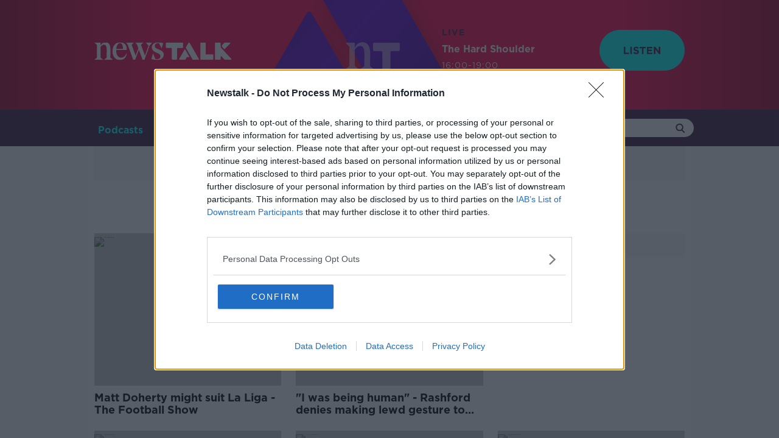

--- FILE ---
content_type: text/html; charset=utf-8
request_url: https://www.google.com/recaptcha/api2/aframe
body_size: 264
content:
<!DOCTYPE HTML><html><head><meta http-equiv="content-type" content="text/html; charset=UTF-8"></head><body><script nonce="k2pBdg4y_iWt_uyP3moJew">/** Anti-fraud and anti-abuse applications only. See google.com/recaptcha */ try{var clients={'sodar':'https://pagead2.googlesyndication.com/pagead/sodar?'};window.addEventListener("message",function(a){try{if(a.source===window.parent){var b=JSON.parse(a.data);var c=clients[b['id']];if(c){var d=document.createElement('img');d.src=c+b['params']+'&rc='+(localStorage.getItem("rc::a")?sessionStorage.getItem("rc::b"):"");window.document.body.appendChild(d);sessionStorage.setItem("rc::e",parseInt(sessionStorage.getItem("rc::e")||0)+1);localStorage.setItem("rc::h",'1769013010419');}}}catch(b){}});window.parent.postMessage("_grecaptcha_ready", "*");}catch(b){}</script></body></html>